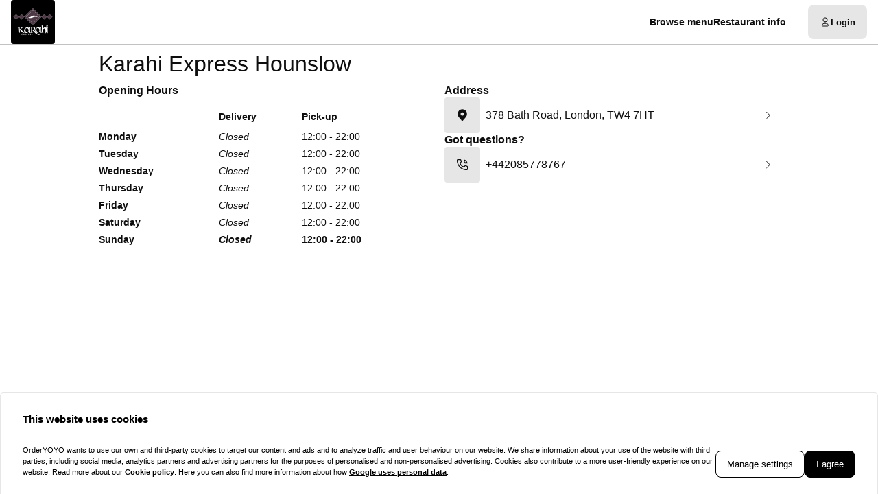

--- FILE ---
content_type: application/javascript; charset=UTF-8
request_url: https://thekarahi.orderyoyo.com/_next/static/chunks/3908-6922574baf7f7052.js
body_size: 3066
content:
try{!function(){var e="undefined"!=typeof window?window:"undefined"!=typeof global?global:"undefined"!=typeof globalThis?globalThis:"undefined"!=typeof self?self:{},t=(new e.Error).stack;t&&(e._sentryDebugIds=e._sentryDebugIds||{},e._sentryDebugIds[t]="4a6156f5-4a14-4028-936d-ce230893dd0c",e._sentryDebugIdIdentifier="sentry-dbid-4a6156f5-4a14-4028-936d-ce230893dd0c")}()}catch(e){}"use strict";(self.webpackChunk_N_E=self.webpackChunk_N_E||[]).push([[3908],{81351:(e,t,n)=>{n.d(t,{A:()=>w,j:()=>k});var i=n(37876),o=n(35200),r=n(73648),a=n(73409),l=n(86952),s=n(64802),d=n(14232),c=n(42958),u=n(30869),h=n(67216),p=n(88515),g=n(21626);let f=g.Ay.table.withConfig({componentId:"sc-51daf0e0-0"})(["font-size:",";width:100%;border-collapse:collapse;th,td{padding:"," 0;line-height:",";vertical-align:top;}"],e=>{let{theme:{tokens:t}}=e;return t.fontSize.md},e=>{let{theme:{tokens:t}}=e;return t.spacing[1]},e=>{let{theme:{tokens:t}}=e;return t.leading.tight}),m=g.Ay.thead.withConfig({componentId:"sc-51daf0e0-1"})(["th{text-align:left;font-weight:",";padding-bottom:",";}"],e=>{let{theme:{tokens:t}}=e;return t.fontWeight.semibold},e=>{let{theme:{tokens:t}}=e;return t.spacing[2]}),x=g.Ay.tbody.withConfig({componentId:"sc-51daf0e0-2"})(["th{text-align:left;font-weight:",";}td{text-align:left;font-weight:inherit;> span{display:block;font-variant-numeric:tabular-nums;& + span{margin-top:0.125em;}}}"],e=>{let{theme:{tokens:t}}=e;return t.fontWeight.semibold});g.Ay.th.withConfig({componentId:"sc-51daf0e0-3"})(["text-align:inherit;vertical-align:inherit;"]),g.Ay.td.withConfig({componentId:"sc-51daf0e0-4"})(["text-align:inherit;vertical-align:inherit;"]);let b=g.Ay.tr.withConfig({componentId:"sc-351f4f3f-0"})(["font-weight:",";"],e=>t=>{let{theme:{tokens:n}}=t;return e.isToday?n.fontWeight.semibold:n.fontWeight.normal}),y=g.Ay.td.withConfig({componentId:"sc-351f4f3f-1"})(["font-variant-numeric:tabular-nums;font-style:",';&[colspan="2"]{text-align:center;}'],e=>e.isClosed?"italic":"inherit");var v=n(56045);let j=()=>{let{data:{openingHours:e,serviceMethods:t}={}}=(0,c.A)(),{isoCode:n}=(0,u.Y)(),p=function(){var e;let{data:t}=(0,c.A)();return(0,d.useMemo)(()=>{var e,n;return null!=(n=t&&(null==t||null==(e=t.openingHours)?void 0:e.vacations))?n:[]},[null==t||null==(e=t.openingHours)?void 0:e.vacations])}(),{t:g}=(0,s.Bd)("common"),j=parseInt((0,r.GP)(new Date,"i"))-1,k=(0,d.useMemo)(()=>null==t?void 0:t.find(e=>e===v.kN.Pickup),[t]);return e?(0,i.jsxs)(f,{"data-testid":"opening-hours-table",children:[(0,i.jsx)(m,{children:(0,i.jsxs)("tr",{children:[(0,i.jsx)("th",{"aria-hidden":!0,children:"\xa0"}),e.hasDelivery&&(0,i.jsx)("th",{role:"columnheader",scope:"col",children:g("delivery")}),!!k&&(0,i.jsx)("th",{role:"columnheader",scope:"col",children:g("takeaway")})]})}),(0,i.jsx)(x,{children:[...Array(7)].map((t,r)=>{var s,d,c;let u=g("weekdays.".concat(h.DJ[r].toLowerCase())),f=(0,a.f)((0,l.k)(new Date,{weekStartsOn:1}),r),m=null==p?void 0:p.find(e=>(0,h.Ue)({vacation:e,date:f})),x=j-1<0?6:j-1,v=r===j,w=r===x,A=!m&&(null==e||null==(s=e.allDaysOpeningHours)?void 0:s.filter(e=>e.dayOfWeek===r))||[],[C,I]=A,H=C&&{...C,...I&&{to:I.to}},O=!m&&(null==e||null==(d=e.allDaysDeliveryHours)?void 0:d.filter(e=>e.dayOfWeek===r))||[],[D,T]=O,B=D&&{...D,...T&&{to:T.to}},E=(null==e||null==(c=e.allDaysOpeningHours)?void 0:c.filter(e=>e.dayOfWeek===x))||[];[C,I]=E;let F=C&&{...C,...I&&{to:I.to}},S=w&&(null==H?void 0:H.workingAfterMidnight)&&(0,h.TA)((null==e?void 0:e.timeZoneOffset)||"0",H)===h.k6.InRange||v&&!((null==F?void 0:F.workingAfterMidnight)&&(0,h.TA)((null==e?void 0:e.timeZoneOffset)||"0",F)===h.k6.InRange);return(0,i.jsxs)(b,{isToday:S,children:[(0,i.jsx)("th",{role:"rowheader",scope:"row",children:u}),m?(0,i.jsx)(y,{isClosed:!0,colSpan:e.hasDelivery?2:1,children:[m.messageHeader||g("vacation"),m.closedTo&&"".concat(g("opening-again"),"\n                      ").concat((0,o.ER)(m.closedTo,n))].filter(Boolean).join(", ")}):(0,i.jsxs)(i.Fragment,{children:[e.hasDelivery&&(0,i.jsx)(i.Fragment,{children:O.length?(0,i.jsx)(y,{isClosed:!B,children:B?(0,i.jsx)(i.Fragment,{children:O.map(e=>(0,i.jsx)("span",{children:[e.from,e.to].join(" - ")},e.from))}):g("closed")}):(0,i.jsx)(y,{isClosed:!B,children:g("closed")})}),!!k&&(0,i.jsx)(y,{isClosed:!H,children:H?(0,i.jsx)(i.Fragment,{children:A.map(e=>(0,i.jsx)("span",{children:[e.from,e.to].join(" - ")},e.from))}):g("closed")})]})]},r)})})]}):(0,i.jsx)(i.Fragment,{})},k=()=>{let{t:e}=(0,s.Bd)(["common"]),{show:t}=(0,p.g9)();return{openOpeningHoursTable:()=>{t(e("common:opening-hours"),(0,i.jsx)(j,{}))}}},w=j},87046:(e,t,n)=>{n.d(t,{Ay:()=>T});var i=n(37876),o=n(9182),r=n(50442),a=n(94111),l=n(86956),s=n(37560),d=n(24773),c=n(14727),u=n(911),h=n(18974),p=n(62581),g=n(21626),f=n(2609),m=n(14232),x=n(4056);let b="undefined"!=typeof DocumentFragment?new DocumentFragment:null;var y=n(98477),v=n(88515);let j=(0,g.AH)(["display:block;",""],e=>{let{theme:t}=e;return(0,g.AH)(["font-size:0.8em;color:",";"],t.colors.layout.dark)}),k=(0,g.Ay)(e=>{let{children:t,selected:n,...o}=e;return(0,i.jsxs)("span",{...o,children:[(0,i.jsx)("span",{children:t}),n&&(0,i.jsx)(p.A,{icon:"Checkmark",size:".9em"})]})}).withConfig({componentId:"sc-5a9f515f-0"})(["display:flex;justify-content:space-between;align-items:center;gap:",";","{width:1em;height:1em;}",""],e=>{let{theme:{tokens:t}}=e;return t.spacing[2]},f.v,e=>!e.selected&&(0,g.AH)(["padding-right:",";"],e=>{let{theme:{tokens:t}}=e;return"calc(".concat(t.spacing[3]," + 1em)")})),w=(0,g.Ay)(u.l6).withConfig({componentId:"sc-5a9f515f-1"})([".react-aria-Button{width:100%;display:flex;justify-content:space-between;align-items:center;gap:",";user-select:none;"," &[data-focus-visible]{outline:"," auto 1px;}&:not([data-focus-visible]){outline:none;}&[data-hovered]{background-color:",';}}.react-aria-Text[slot="description"]{font-size:0.8em;}.react-aria-SelectValue{text-align:left;&[data-placeholder]{','}.react-aria-Text[slot="description"]{',"}","{padding-right:0;}}"],e=>{let{theme:{tokens:t}}=e;return t.spacing[3]},e=>{let{theme:t}=e;return(0,g.AH)(["padding-block:",";padding-inline:"," ",";border:1px solid ",";border-radius:",";"],t.tokens.spacing[2],t.tokens.spacing[2],t.tokens.spacing[1],t.colors.layout.medium,t.tokens.borderRadius.normal)},e=>{let{theme:t}=e;return t.colors.brand.base},e=>{let{theme:{colors:t}}=e;return t.layout.lighter},e=>{let{theme:t}=e;return(0,g.AH)(["color:",";"],t.colors.layout.dark)},j,k),A=(0,g.AH)([".react-aria-ListBox{max-height:300px;overflow:auto;outline:none;",";}.react-aria-ListBoxItem{user-select:none;font-variant-numeric:tabular-nums;"," &:not([data-focus-visible]){outline:none;}&[data-focused]{","}&[data-disabled]{opacity:0.5;}}a.react-aria-ListBoxItem{display:block;color:inherit;text-decoration:none;&[data-disabled]{cursor:default;}}.react-aria-Section{+ .react-aria-Section{","}}.react-aria-Header{",'}.react-aria-Text[slot="description"]{'," ","}"],e=>{let{theme:t}=e;return(0,g.AH)(["padding:",";background-color:",";border:1px solid ",";border-radius:",";box-shadow:",";"],t.tokens.spacing[1],t.colors.background,t.colors.layout.medium,t.tokens.borderRadius.normal,t.tokens.shadows.card)},e=>{let{theme:t}=e;return(0,g.AH)(["padding:0 ",";border-radius:",";"],t.tokens.spacing[1],t.tokens.borderRadius.base)},e=>{let{theme:t}=e;return(0,g.AH)(["background-color:",";"],t.colors.layout.light)},e=>{let{theme:t}=e;return(0,g.AH)(["margin-top:",";"],t.tokens.spacing[1])},e=>{let{theme:t}=e;return(0,g.AH)(["padding-inline:",";font-size:",";font-weight:",";"],t.tokens.spacing[1],t.tokens.fontSize.sm,t.tokens.fontWeight.bold)},j,e=>{let{theme:t}=e;return(0,g.AH)(["margin-top:calc("," * -1);"],t.tokens.spacing[2])}),C=(0,g.i7)(["from{opacity:0;transform:translate3d(0,-0.5rem,0) scale3d(0.95,0.95,0.95);}"]),I=(0,g.Ay)(e=>{let t=(0,m.useContext)(u.nT),n=(0,m.useRef)(null);return(0,m.useEffect)(()=>{(null==t?void 0:t.isOpen)&&(null==n?void 0:n.current)&&n.current.addEventListener("touchend",e=>{var t,n;(null==(t=e.currentTarget)?void 0:t.getAttribute("type"))!=="submit"&&"string"!=typeof(null==(n=e.currentTarget)?void 0:n.getAttribute("href"))&&e.preventDefault()},{passive:!1})},[null==t?void 0:t.isOpen]),(0,i.jsx)(x.A,{...e,ref:n})}).attrs(e=>{let{theme:t,offset:n}=e;return{offset:n||16*parseFloat(t.tokens.spacing[1])}}).withConfig({componentId:"sc-5a9f515f-2"})(["min-width:var(--trigger-width);&[data-entering]{animation-name:",";animation-duration:150ms;}",";"],C,A),H=(0,g.Ay)(e=>{let{label:t,className:n,children:o}=e,r=(0,m.useContext)(u.nT);return(null==r?void 0:r.isOpen)?(0,i.jsx)(v.qB,{isOpen:!!(null==r?void 0:r.isOpen),onClose:()=>null==r?void 0:r.close(),closeOnEscape:!0,closeOnOverlayClick:!0,className:n,title:t,children:o}):y.createPortal(o,b)}).withConfig({componentId:"sc-5a9f515f-3"})(['div[data-testid="modal-body"]{.react-aria-ListBox{margin-inline:calc(var(--modal-inner-padding) * -1);padding:0;border:none;border-radius:0;box-shadow:none;}.react-aria-ListBoxItem{',"}}",";"],e=>{let{theme:t}=e;return(0,g.AH)(["padding:"," ",";border-radius:0;line-height:",";"],t.tokens.spacing[2],t.tokens.spacing[4],t.tokens.leading.tight)},A);function O(e){return e.length>0&&Object.prototype.hasOwnProperty.call(e[0],"options")}let D=(e,t)=>{let{value:n,label:a,description:l,...s}=e;return t?(0,i.jsx)(o.nh,{id:n,textValue:a,...s,"data-testid":"select-option",children:n=>t(e,n)}):e.description?(0,i.jsx)(o.nh,{id:n,textValue:a,...s,"data-testid":"select-option",children:e=>{let{isSelected:t}=e;return(0,i.jsxs)(k,{selected:t,children:[(0,i.jsx)(r.E,{slot:"label",children:a}),(0,i.jsx)(r.E,{slot:"description",children:l})]})}}):(0,i.jsx)(o.nh,{id:n,textValue:a,...s,"data-testid":"select-option",children:e=>{let{isSelected:t}=e;return(0,i.jsx)(k,{selected:t,children:a})}})},T=e=>{let{label:t,options:n,selectedValue:g,description:f,onChange:m,renderItem:x,renderSelectedValue:b,className:y,popoverPlacement:v="bottom start",popoverOffset:j,...k}=e,{isSmall:A}=(0,h.A)(),C=(O(n)?n.map(e=>e.options).flat():n).filter(e=>e.disabled).map(e=>e.value),T=O(n)?(0,i.jsx)(o.qF,{items:n,children:e=>(0,i.jsxs)(a.wn,{id:e.label,children:[(0,i.jsx)(l.Y,{children:e.label}),(0,i.jsx)(s.pM,{items:e.options,children:e=>D(e,x)})]})}):(0,i.jsx)(o.qF,{items:n,children:e=>D(e,x)});return(0,i.jsx)("div",{className:y,children:(0,i.jsxs)(w,{...k,selectedKey:g,disabledKeys:C,placeholder:k.placeholder||" ",onSelectionChange:e=>null==m?void 0:m(e),children:[t&&(0,i.jsx)(d.J,{children:t}),(0,i.jsxs)(c.$,{children:[(0,i.jsx)(u.yv,{children:b?e=>b(e):void 0}),n.length>1&&(0,i.jsx)(p.A,{icon:"ChevronSort",size:".9em"})]}),!!f&&(0,i.jsx)(r.E,{slot:"description",children:f}),A?(0,i.jsx)(H,{label:t||k["aria-label"]||k.placeholder,className:y,children:T}):(0,i.jsx)(I,{placement:v,offset:j,className:y,"data-testid":"select-options",children:T})]})})}}}]);

--- FILE ---
content_type: application/javascript; charset=UTF-8
request_url: https://thekarahi.orderyoyo.com/_next/static/chunks/pages/%5BrestaurantSlug%5D-0a992322c566f7d5.js
body_size: 18
content:
try{!function(){var e="undefined"!=typeof window?window:"undefined"!=typeof global?global:"undefined"!=typeof globalThis?globalThis:"undefined"!=typeof self?self:{},n=(new e.Error).stack;n&&(e._sentryDebugIds=e._sentryDebugIds||{},e._sentryDebugIds[n]="a354e000-c2df-4600-996b-21e04586f899",e._sentryDebugIdIdentifier="sentry-dbid-a354e000-c2df-4600-996b-21e04586f899")}()}catch(e){}(self.webpackChunk_N_E=self.webpackChunk_N_E||[]).push([[9e3],{20407:(e,n,d)=>{(window.__NEXT_P=window.__NEXT_P||[]).push(["/[restaurantSlug]",function(){return d(68480)}])},68480:(e,n,d)=>{"use strict";d.r(n),d.d(n,{__N_SSP:()=>f,default:()=>u});var s=d(37876),t=d(68013),f=!0;let u=()=>(0,s.jsx)(t.A,{})}},e=>{e.O(0,[4157,5522,7871,5258,9182,8676,911,7032,4293,418,3908,8604,8013,636,6593,8792],()=>e(e.s=20407)),_N_E=e.O()}]);